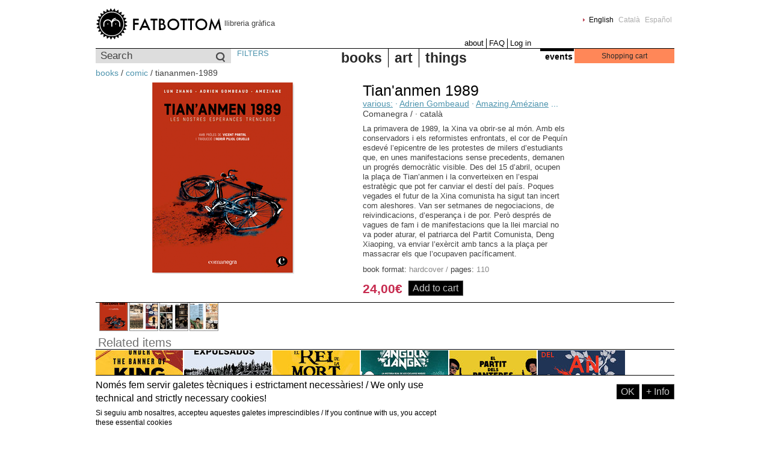

--- FILE ---
content_type: text/html; charset=utf-8
request_url: https://fatbottombooks.com/books/comic/tiananmen-1989
body_size: 5156
content:
<!DOCTYPE html PUBLIC "-//W3C//DTD XHTML 1.0 Strict//EN"
  "http://www.w3.org/TR/xhtml1/DTD/xhtml1-strict.dtd">
<html xmlns="http://www.w3.org/1999/xhtml" xml:lang="en" lang="en" dir="ltr">

<head>
<meta http-equiv="Content-Type" content="text/html; charset=utf-8" />
  <title>Tian&#039;anmen 1989 · various: | fatbottom · barcelona</title>
  <meta http-equiv="content-language" content="en" />
  <meta http-equiv="Content-Type" content="text/html; charset=utf-8" />
<link rel="shortcut icon" href="https://fatbottombooks.com/sites/fatbottombooks.com/files/fatbottom_favicon.ico" type="image/x-icon" />
<meta name="description" content="La primavera de 1989, la Xina va obrir-se al món. " />  <link type="text/css" rel="stylesheet" media="all" href="https://fatbottombooks.com/sites/fatbottombooks.com/files/css/css_665808451b552c35c9496bccc843a551.css" />
  <script type="text/javascript" src="https://fatbottombooks.com/sites/fatbottombooks.com/files/js/js_6dfb59143145e65632d168e8c173ccb8.jsmin.js"></script>
<script type="text/javascript">
<!--//--><![CDATA[//><!--
jQuery.extend(Drupal.settings, {"basePath":"\/","uc_ajax_cart":{"CALLBACK":"\/uc_ajax_cart\/add\/item","SHOW_CALLBACK":"\/uc_ajax_cart\/show","CART_LINK_CALLBACK":"\/uc_ajax_cart\/addlink","BLOCK_UI":2,"TIMEOUT":3000,"UPDATE_CALLBACK":"\/uc_ajax_cart\/update","UPDATE":0,"CART_VIEW_ON":0,"SHOW_VIEW_CALLBACK":"\/uc_ajax_cart\/show-cart-view","TRACK_CLOSED_STATE":0,"INITIAL_CLOSED_STATE":0,"CART_PANE_EFFECT":0,"CART_PANE_EFFECT_DURATION":200,"HIDE_CART_OPERATIONS":true,"COLLAPSIBLE_CART":0,"CART_OPERATION":"Cart","ADD_TITLE":"Please wait","ADD_MESSAGES":["Adding product to cart..."],"REMOVE_TITLE":"Please wait","REMOVE_MESSAGES":["Removing product from cart..."],"UPDATE_TITLE":"Please wait","UPDATE_MESSAGES":["Updating cart..."]},"nice_menus_options":{"delay":800,"speed":1},"uc_out_of_stock":{"path":"\/uc_out_of_stock\/query","throbber":1,"instock":0,"msg":"\u003cp\u003eOut of stock\u003c\/p\u003e\n"},"views":{"ajax_path":"\/views\/ajax","ajaxViews":[{"view_name":"related_products","view_display_id":"default","view_args":"13976\/13976","view_path":"node\/13976","view_base_path":null,"view_dom_id":1,"pager_element":0}]}});
//--><!]]>
</script>
  <!--[if IE]><link rel="stylesheet" href="/sites/fatbottombooks.com/themes/fatbottom/ie.css" type="text/css"><![endif]-->
  <!--[if lte IE 6]><link rel="stylesheet" href="/sites/fatbottombooks.com/themes/fatbottom/ie6.css" type="text/css"><![endif]-->
</head>

<body class="not-front not-logged-in page-node node-type-books no-sidebars i18n-en">

 
  <div id="page">

    <div id="header">
              <div id="header-right">
          <div id="block-locale-0" class="block block-locale">


  <div class="content"><ul><li class="en first active"><a href="/books/comic/tiananmen-1989" class="language-link active">English</a></li>
<li class="ca"><a href="/ca/books/comic/tiananmen-1989" class="language-link">Català</a></li>
<li class="es last"><a href="/es/books/comic/tiananmen-1989" class="language-link">Español</a></li>
</ul></div>
</div>
        </div>
      
                <a href="/" id="logo"><img src="/sites/fatbottombooks.com/themes/fatbottom/logo.png" alt="fatbottom" title="fatbottom books" width="210" height="54" /></a>                          <span id="slogan">llibreria gràfica</span>
      
              <div id="header2">
          <div id="block-menu-primary-links" class="block block-menu">


  <div class="content"><ul class="menu"><li class="leaf first"><a href="/about" title="About">about</a></li>
<li class="leaf"><a href="/faq" title="FAQ">FAQ</a></li>
<li class="leaf last"><a href="/user/login" title="">Log in</a></li>
</ul></div>
</div>
        </div>
          </div>

          <div id="sub-header" class="clear-block">
          <div id="block-fbottom-0" class="block block-fbottom">


  <div class="content"><form action="/search"  accept-charset="UTF-8" method="get" id="views-exposed-form-product-browser-page-2">
<div><div class="views-exposed-form">
  <div class="views-exposed-widgets clear-block">
          <div class="views-exposed-widget views-widget-filter-keys_1">
                  <label for="edit-qs">
            Search          </label>
                        <div class="views-widget">
          <div class="form-item" id="edit-qs-wrapper">
 <input type="text" maxlength="128" name="qs" id="edit-qs" size="15" value="" title="Enter the terms you wish to search for." class="form-text" />
</div>
        </div>
      </div>
        <div class="views-exposed-widget views-submit-button">
      <input type="submit" id="edit-submit-product-browser" value="Search"  class="form-submit" />
    </div>
  </div>
</div>

</div></form>
</div>
</div>
<div id="block-menu-menu-search" class="block block-menu">


  <div class="content"><ul class="menu"><li class="leaf first last"><a href="/filters" title="">FILTERS</a></li>
</ul></div>
</div>
<div id="block-nice_menus-1" class="block block-nice_menus">


  <div class="content"><ul class="product-menu product-menu-down" id="product-menu-1"><li class="menu-15625 menuparent color-1 first  odd "><a href="/books/" title="books">books</a><ul><li class="menu-15626 color-1 first  odd "><a href="/books/comic" title="comic">comic</a></li>
<li class="menu-17362 color-2 even "><a href="/books/play" title="play">play</a></li>
<li class="menu-15627 color-3 odd "><a href="/books/illustration" title="illustration">illustration</a></li>
<li class="menu-15628 color-4 even "><a href="/books/fanzine" title="fanzine">fanzine</a></li>
<li class="menu-15629 color-5 odd "><a href="/books/guide" title="guide">guide</a></li>
<li class="menu-15630 color-6 even "><a href="/books/bargains" title="bargains">bargains</a></li>
<li class="menu-15631 color-7 odd "><a href="/books/photography" title="photography">photography</a></li>
<li class="menu-15632 color-8 even "><a href="/books/children" title="children">children</a></li>
<li class="menu-15633 color-9 odd "><a href="/books/narrative" title="narrative">narrative</a></li>
<li class="menu-15634 color-10 even  last "><a href="/books/critical---theory" title="critical - theory">critical - theory</a></li>
</ul>
</li>
<li class="menu-15635 menuparent color-2 even "><a href="/art/" title="art">art</a><ul><li class="menu-15640 color-1 first  odd "><a href="/art/gicl%C3%A9e" title="Giclée">Giclée</a></li>
<li class="menu-15647 color-2 even "><a href="/art/risograph" title="Risograph">Risograph</a></li>
<li class="menu-15638 color-3 odd "><a href="/art/digital-print" title="digital print">digital print</a></li>
<li class="menu-15642 color-4 even "><a href="/art/off-set-printing" title="off-set printing">off-set printing</a></li>
<li class="menu-15643 color-5 odd "><a href="/art/offset" title="offset">offset</a></li>
<li class="menu-17357 color-6 even "><a href="/art/risografia" title="risografia">risografia</a></li>
<li class="menu-15648 color-7 odd  last "><a href="/art/serigraphy" title="serigraphy">serigraphy</a></li>
</ul>
</li>
<li class="menu-15650 menuparent color-3 odd  last "><a href="/things/" title="things">things</a><ul><li class="menu-15652 color-1 first  odd "><a href="/things/figures" title="figures">figures</a></li>
<li class="menu-15654 color-2 even "><a href="/things/music" title="music">music</a></li>
<li class="menu-15697 color-3 odd "><a href="/things/other" title="other">other</a></li>
<li class="menu-15655 color-4 even "><a href="/things/stationery" title="stationery">stationery</a></li>
<li class="menu-15656 color-5 odd  last "><a href="/things/apparel" title="apparel">apparel</a></li>
</ul>
</li>
</ul>
</div>
</div>
<div id="block-fbottom-1" class="block block-fbottom">


  <div class="content"><div id="events-title"><a href="/events">events</a></div></div>
</div>
<div id="block-uc_ajax_cart-0" class="block block-uc_ajax_cart">

  <h2><span class="title block-title" id="ajax-cart-headline">Shopping cart</span></h2>

  <div class="content"><div id="ajaxCartUpdate"><a id="ajax-cart-view-handler" href="/cart">View cart</a></div></div>
</div>
      </div>
    
    
    <div class="breadcrumb"><a href="/books">books</a> / <a href="/books/comic">comic</a> / tiananmen-1989</div>
    
    <div id="centre">
      
      
      
            <div id="node-13976" class="node node-books node-books-page">

  <div class="content clear-block">


<div class="product clear-block">

  <div id="product-image">
    <img src="https://fatbottombooks.com/sites/fatbottombooks.com/files/imagecache/product_main/images/products/tiananmen-xina-comic.png" alt="" title="" width="236" height="318" class="imagecache imagecache-product_main"/>  </div>

  <div class="product-info">
    <div class="title"><h1 class="title">Tian&#039;anmen 1989</h1></div>
        <div class="authors"><a href="/author/2139/various">various:</a> · <a href="/author/16198/adrien_gombeaud">Adrien Gombeaud</a> · <a href="/author/10740/amazing_ameziane">Amazing Améziane</a><span class="elip"> ... </span><div class="moreauthors"><a href="/author/2139/various">various:</a> · <a href="/author/16198/adrien_gombeaud">Adrien Gombeaud</a> · <a href="/author/10740/amazing_ameziane">Amazing Améziane</a> · <a href="/author/16197/lun_zhang">Lun Zhang</a></div></div>
    <div class="publishing">Comanegra / · català </div>

    <div class="description"> <p>La primavera de 1989, la Xina va obrir-se al món. Amb els conservadors i els reformistes enfrontats, el cor de Pequín esdevé l’epicentre de les protestes de milers d’estudiants que, en unes manifestacions sense precedents, demanen un progrés democràtic visible. Des del 15 d’abril, ocupen la plaça de Tian’anmen i la converteixen en l’espai estratègic que pot fer canviar el destí del país. Poques vegades el futur de la Xina comunista ha sigut tan incert com aleshores. Van ser setmanes de negociacions, de reivindicacions, d’esperança i de por. Però després de vagues de fam i de manifestacions que la llei marcial no va poder aturar, el patriarca del Partit Comunista, Deng Xiaoping, va enviar l’exèrcit amb tancs a la plaça per massacrar els que l’ocupaven pacíficament.</p>
</div>
  
    <div class="addinfo"> <span class="label">book format: </span>hardcover  / <span class="label">pages: </span>110</div>

    <div class="buy-options clear-block">
        <div class="product-info product display"><span class="uc-price-product uc-price-display uc-price">24,00€</span></div>    <div class="add-to-cart"><form action="/books/comic/tiananmen-1989"  accept-charset="UTF-8" method="post" id="uc-product-add-to-cart-form-13976" class="ajax-cart-submit-form">
<div><input type="hidden" name="qty" id="edit-qty" value="1"  />
<input type="submit" name="op" id="edit-submit-13976" value="Add to cart"  class="form-submit node-add-to-cart ajax-cart-submit-form-button" />
<input type="hidden" name="form_build_id" id="form-kQ3F7xELGQj3Sr7tx3pfJgtWSqX-1o3lYG7TRc1TWG4" value="form-kQ3F7xELGQj3Sr7tx3pfJgtWSqX-1o3lYG7TRc1TWG4"  />
<input type="hidden" name="form_id" id="edit-uc-product-add-to-cart-form-13976" value="uc_product_add_to_cart_form_13976"  />
<input type="hidden" name="product-nid" id="edit-product-nid" value="13976"  />

</div></form>
</div>    </div>
  </div>

</div>

       <div class="thumbs"><a href="https://fatbottombooks.com/sites/fatbottombooks.com/files/imagecache/product_main/images/products/tiananmen-xina-comic.png"><img src="https://fatbottombooks.com/sites/fatbottombooks.com/files/imagecache/product_thumb/images/products/tiananmen-xina-comic.png" alt="" title="" width="46" height="46" class="imagecache imagecache-product_thumb"/></a><a href="https://fatbottombooks.com/sites/fatbottombooks.com/files/imagecache/product_main/images/products/tiananmen-xina-comic_1.png"><img src="https://fatbottombooks.com/sites/fatbottombooks.com/files/imagecache/product_thumb/images/products/tiananmen-xina-comic_1.png" alt="" title="" width="46" height="46" class="imagecache imagecache-product_thumb"/></a><a href="https://fatbottombooks.com/sites/fatbottombooks.com/files/imagecache/product_main/images/products/tiananmen-xina-comic_2.png"><img src="https://fatbottombooks.com/sites/fatbottombooks.com/files/imagecache/product_thumb/images/products/tiananmen-xina-comic_2.png" alt="" title="" width="46" height="46" class="imagecache imagecache-product_thumb"/></a><a href="https://fatbottombooks.com/sites/fatbottombooks.com/files/imagecache/product_main/images/products/tiananmen-xina-comic_3.png"><img src="https://fatbottombooks.com/sites/fatbottombooks.com/files/imagecache/product_thumb/images/products/tiananmen-xina-comic_3.png" alt="" title="" width="46" height="46" class="imagecache imagecache-product_thumb"/></a></div>
    
      <h2 class="related-items">Related items</h2>
    <div class="view view-related-products view-id-related_products view-display-id-default view-dom-id-1">
    
  
  
      <div class="view-content">
      <table class="views-view-grid">
  <tbody>
                <tr class="row-1 row-first row-last">
                  <td class="col-1">
            <div class="container clear-block"><div class="image-slide"><a href="/books/comic/under-banner-king-death"><img src="https://fatbottombooks.com/sites/fatbottombooks.com/files/imagecache/pbrowser/images/products/978-080702398-3.jpg" alt="" title="" width="145" height="143" class="imagecache imagecache-pbrowser"/></a></div>
<div class="product-slide">
<div class="title"><a href="/books/comic/under-banner-king-death">Under the banner of...</a></div>
<div class="author"><a href="/books/comic/under-banner-king-death">various:</a></div>
<div class="price"><a href="/books/comic/under-banner-king-death"><div class="product-info product display"><span class="uc-price-product uc-price-display uc-price">19,95€</span></div></a></div>
</div></div>
          </td>
                  <td class="col-2">
            <div class="container clear-block"><div class="image-slide"><a href="/books/comic/los-ninos-expulsados"><img src="https://fatbottombooks.com/sites/fatbottombooks.com/files/imagecache/pbrowser/images/products/3611148347.jpg" alt="" title="" width="145" height="143" class="imagecache imagecache-pbrowser"/></a></div>
<div class="product-slide">
<div class="title"><a href="/books/comic/los-ninos-expulsados">Los niños expulsados</a></div>
<div class="author"><a href="/books/comic/los-ninos-expulsados">various:</a></div>
<div class="price"><a href="/books/comic/los-ninos-expulsados"><div class="product-info product display"><span class="uc-price-product uc-price-display uc-price">22,00€</span></div></a></div>
</div></div>
          </td>
                  <td class="col-3">
            <div class="container clear-block"><div class="image-slide"><a href="/books/comic/amb-el-rei-de-la-mort-bandera"><img src="https://fatbottombooks.com/sites/fatbottombooks.com/files/imagecache/pbrowser/images/products/covertes_pirates4.jpg" alt="" title="" width="145" height="143" class="imagecache imagecache-pbrowser"/></a></div>
<div class="product-slide">
<div class="title"><a href="/books/comic/amb-el-rei-de-la-mort-bandera">Amb el rei de la Mo...</a></div>
<div class="author"><a href="/books/comic/amb-el-rei-de-la-mort-bandera">various:</a></div>
<div class="price"><a href="/books/comic/amb-el-rei-de-la-mort-bandera"><div class="product-info product display"><span class="uc-price-product uc-price-display uc-price">18,00€</span></div></a></div>
</div></div>
          </td>
                  <td class="col-4">
            <div class="container clear-block"><div class="image-slide"><a href="/books/comic/angola-janga"><img src="https://fatbottombooks.com/sites/fatbottombooks.com/files/imagecache/pbrowser/images/products/coberta-angola-janga_0.jpg" alt="" title="" width="145" height="143" class="imagecache imagecache-pbrowser"/></a></div>
<div class="product-slide">
<div class="title"><a href="/books/comic/angola-janga">Angola Janga</a></div>
<div class="author"><a href="/books/comic/angola-janga">Marcelo D&amp;#039;Salete</a></div>
<div class="price"><a href="/books/comic/angola-janga"><div class="product-info product display"><span class="uc-price-product uc-price-display uc-price">23,95€</span></div></a></div>
</div></div>
          </td>
                  <td class="col-5">
            <div class="container clear-block"><div class="image-slide"><a href="/books/comic/el-partit-dels-panteres-negres"><img src="https://fatbottombooks.com/sites/fatbottombooks.com/files/imagecache/pbrowser/images/products/el-partit-dels-panteres-negres-tigredepaper.jpg" alt="" title="" width="145" height="143" class="imagecache imagecache-pbrowser"/></a></div>
<div class="product-slide">
<div class="title"><a href="/books/comic/el-partit-dels-panteres-negres">El partit dels Pant...</a></div>
<div class="author"><a href="/books/comic/el-partit-dels-panteres-negres">David F. Walker</a></div>
<div class="price"><a href="/books/comic/el-partit-dels-panteres-negres"><div class="product-info product display"><span class="uc-price-product uc-price-display uc-price">22,50€</span></div></a></div>
</div></div>
          </td>
                  <td class="col-6">
            <div class="container clear-block"><div class="image-slide"><a href="/books/comic/historia-ilustrada-del-anarquismo"><img src="https://fatbottombooks.com/sites/fatbottombooks.com/files/imagecache/pbrowser/images/products/978841041402.jpg" alt="" title="" width="145" height="143" class="imagecache imagecache-pbrowser"/></a></div>
<div class="product-slide">
<div class="title"><a href="/books/comic/historia-ilustrada-del-anarquismo">Historia ilustrada ...</a></div>
<div class="author"><a href="/books/comic/historia-ilustrada-del-anarquismo">David Martín S...</a></div>
<div class="price"><a href="/books/comic/historia-ilustrada-del-anarquismo"><div class="product-info product display"><span class="uc-price-product uc-price-display uc-price">15,90€</span></div></a></div>
</div></div>
          </td>
              </tr>
      </tbody>
</table>
    </div>
  

  
  
      <span class="label">page</span><div class="item-list"><ul class="pager"><li class="pager-current first">1</li>
<li class="pager-item"><a href="/books/comic/tiananmen-1989?page=1" title="Go to page 2" class="active">2</a></li>
<li class="pager-item"><a href="/books/comic/tiananmen-1989?page=2" title="Go to page 3" class="active">3</a></li>
<li class="pager-item"><a href="/books/comic/tiananmen-1989?page=3" title="Go to page 4" class="active">4</a></li>
<li class="pager-item"><a href="/books/comic/tiananmen-1989?page=4" title="Go to page 5" class="active">5</a></li>
<li class="pager-ellipsis">…</li>
<li class="pager-next last"><a href="/books/comic/tiananmen-1989?page=1" class="active"><img src="/sites/fatbottombooks.com/themes/fatbottom/images/right.png" alt="next" title="next"  /></a></li>
</ul></div>    
  
  
</div>   
</div>
</div>
      
    </div><!--// centre -->

    
    
    
  </div><!--// page -->
  <script type="text/javascript" src="https://fatbottombooks.com/sites/fatbottombooks.com/files/js/js_9b6687233ac0b6c9fa66772d030f3966.jsmin.js"></script>
<script type="text/javascript">
<!--//--><![CDATA[//><!--
jQuery.extend(Drupal.settings, {"eu_cookie_compliance":{"popup_enabled":1,"custom_cookie_enabled":0,"custom_cookie_domain":"","popup_agreed_enabled":0,"popup_hide_agreed":0,"popup_clicking_confirmation":1,"popup_html_info":"\n\u003cdiv\u003e\n  \u003cdiv class =\"popup-content info\"\u003e\n    \u003cdiv id=\"popup-text\"\u003e\n      \u003ch2\u003eNom\u00e9s fem servir galetes t\u00e8cniques i estrictament necess\u00e0ries! \/ We only use technical and strictly necessary cookies!\u003c\/h2\u003e\n\u003cp\u003eSi seguiu amb nosaltres, accepteu aquestes galetes imprescindibles \/  If you continue with us, you accept these essential cookies\u003c\/p\u003e\n    \u003c\/div\u003e\n    \u003cdiv id=\"popup-buttons\"\u003e\n      \u003cbutton type=\"button\" class=\"agree-button\"\u003eOK\u003c\/button\u003e\n    \u003cbutton type=\"button\" class=\"find-more-button\"\u003e+ Info\u003c\/button\u003e\n    \u003c\/div\u003e\n  \u003c\/div\u003e\n\u003c\/div\u003e\n","popup_html_agreed":"\n\u003cdiv\u003e\n  \u003cdiv class =\"popup-content agreed\"\u003e\n    \u003cdiv id=\"popup-text\"\u003e\n      \u003ch2\u003eThank you for accepting cookies\u003c\/h2\u003e\n\u003cp\u003eYou can now hide this message or find out more about cookies.\u003c\/p\u003e\n    \u003c\/div\u003e\n    \u003cdiv id=\"popup-buttons\"\u003e\n      \u003cbutton type=\"button\" class=\"hide-popup-button\"\u003eHide \u003c\/button\u003e\n    \u003cbutton type=\"button\" class=\"find-more-button\" \u003eMore info\u003c\/button\u003e\n    \u003c\/div\u003e\n  \u003c\/div\u003e\n\u003c\/div\u003e\n","popup_height":"auto","popup_width":"100%","popup_delay":1000,"popup_link":"https:\/\/fatbottombooks.com\/ca\/faq#cookies","popup_position":null,"popup_language":"en"}});
//--><!]]>
</script>
<script defer src="https://static.cloudflareinsights.com/beacon.min.js/vcd15cbe7772f49c399c6a5babf22c1241717689176015" integrity="sha512-ZpsOmlRQV6y907TI0dKBHq9Md29nnaEIPlkf84rnaERnq6zvWvPUqr2ft8M1aS28oN72PdrCzSjY4U6VaAw1EQ==" data-cf-beacon='{"version":"2024.11.0","token":"0e65a748c38e404abd4c9ef3aef592da","r":1,"server_timing":{"name":{"cfCacheStatus":true,"cfEdge":true,"cfExtPri":true,"cfL4":true,"cfOrigin":true,"cfSpeedBrain":true},"location_startswith":null}}' crossorigin="anonymous"></script>
</body>
</html>
